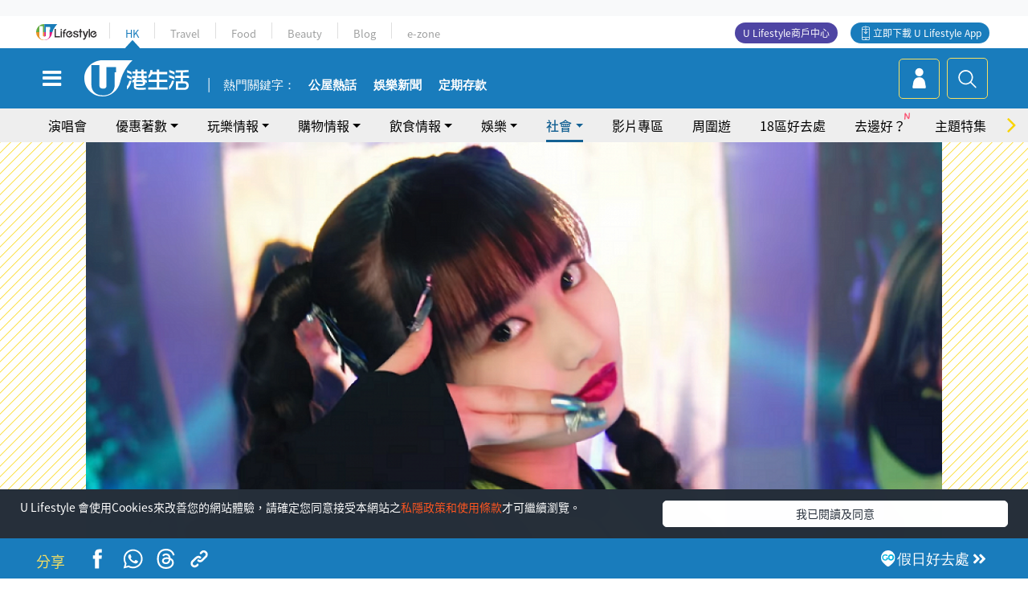

--- FILE ---
content_type: text/html
request_url: https://viselb01.hket.com/ajax/get/id.do
body_size: -50
content:
20260125070229AB1C1A220AA770AF5291496BAC91D900

--- FILE ---
content_type: text/html; charset=utf-8
request_url: https://www.google.com/recaptcha/api2/aframe
body_size: 154
content:
<!DOCTYPE HTML><html><head><meta http-equiv="content-type" content="text/html; charset=UTF-8"></head><body><script nonce="ji7DWJfqUdS8_zTpPK96nQ">/** Anti-fraud and anti-abuse applications only. See google.com/recaptcha */ try{var clients={'sodar':'https://pagead2.googlesyndication.com/pagead/sodar?'};window.addEventListener("message",function(a){try{if(a.source===window.parent){var b=JSON.parse(a.data);var c=clients[b['id']];if(c){var d=document.createElement('img');d.src=c+b['params']+'&rc='+(localStorage.getItem("rc::a")?sessionStorage.getItem("rc::b"):"");window.document.body.appendChild(d);sessionStorage.setItem("rc::e",parseInt(sessionStorage.getItem("rc::e")||0)+1);localStorage.setItem("rc::h",'1769295753934');}}}catch(b){}});window.parent.postMessage("_grecaptcha_ready", "*");}catch(b){}</script></body></html>

--- FILE ---
content_type: application/javascript; charset=utf-8
request_url: https://fundingchoicesmessages.google.com/f/AGSKWxX-Dna9WJ2wNZ4CA8Z84Tq6cUmApcTpZg149fiBpEn8NMhgHJy9waJRSjNuxo8Z9aWBqQlVscDls1rLuUE7AkfF_NYINU_435yjxJlalYKHcV5-j_K3podeVfyScPVRHBa9fnHlsKY63oK4elDfBlsOE6QzkRDX5veqMHUfPIJ8oOlTCe0q9sIN8kir/_/blogads._160_600./adsource_/sailthru.js/ad-leaderboard.
body_size: -1290
content:
window['f4ac845e-a734-47d4-bec9-4d0296d0ebc7'] = true;